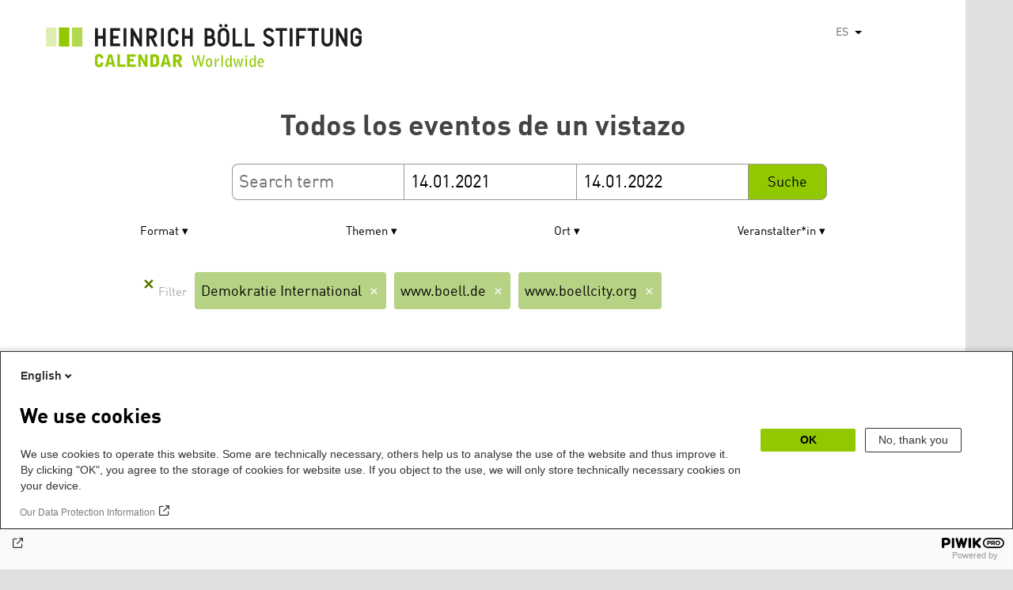

--- FILE ---
content_type: text/html; charset=UTF-8
request_url: https://calendar.boell.de/es/calendar/advancedsearch?f%5B0%5D=thema%3A4081&f%5B1%5D=webseiten_zuordnung_des_termins%3A3617&f%5B2%5D=webseiten_zuordnung_des_termins%3A3631&f%5B3%5D=webseiten_zuordnung_des_termins%3A3661&f%5B4%5D=webseiten_zuordnung_des_termins%3A3669&f%5B5%5D=webseiten_zuordnung_des_termins%3A4131&keys=&field_date_end=14.01.2021&field_date_start=14.01.2022
body_size: 6286
content:
<!DOCTYPE html>
<html lang="es" dir="ltr" prefix="og: https://ogp.me/ns#">
    <head>
        <meta charset="utf-8" />
<link rel="canonical" href="https://calendar.boell.de/es/calendar/advancedsearch" />
<meta name="Generator" content="Drupal 10 (https://www.drupal.org)" />
<meta name="MobileOptimized" content="width" />
<meta name="HandheldFriendly" content="true" />
<meta name="viewport" content="width=device-width,initial-scale=1,user-scalable=no" />
<link rel="apple-touch-icon" href="https://calendar.boell.de/themes/boellcalendar/favicons/apple-touch-icon-57x57.png" />
<link rel="apple-touch-icon" href="https://calendar.boell.de/themes/boellcalendar/favicons/apple-touch-icon-60x60.png" />
<link rel="apple-touch-icon" href="https://calendar.boell.de/themes/boellcalendar/favicons/apple-touch-icon-72x72.png" />
<link rel="apple-touch-icon" href="https://calendar.boell.de/themes/boellcalendar/favicons/apple-touch-icon-76x76.png" />
<link rel="apple-touch-icon" href="https://calendar.boell.de/themes/boellcalendar/favicons/apple-touch-icon-114x114.png" />
<link rel="apple-touch-icon" href="https://calendar.boell.de/themes/boellcalendar/favicons/apple-touch-icon-120x120.png" />
<link rel="apple-touch-icon" href="https://calendar.boell.de/themes/boellcalendar/favicons/apple-touch-icon-144x144.png" />
<link rel="apple-touch-icon" href="https://calendar.boell.de/themes/boellcalendar/favicons/apple-touch-icon-152x152.png" />
<link rel="apple-touch-icon" href="https://calendar.boell.de/themes/boellcalendar/favicons/apple-touch-icon-180x180.png" />
<link rel="android-chrome" href="https://calendar.boell.de/themes/boellcalendar/favicons/android-chrome-36x36.png" />
<link rel="android-chrome" href="https://calendar.boell.de/themes/boellcalendar/favicons/android-chrome-48x48.png" />
<link rel="android-chrome" href="https://calendar.boell.de/themes/boellcalendar/favicons/android-chrome-72x72.png" />
<link rel="android-chrome" href="https://calendar.boell.de/themes/boellcalendar/favicons/android-chrome-96x96.png" />
<link rel="android-chrome" href="https://calendar.boell.de/themes/boellcalendar/favicons/android-chrome-144x144.png" />
<link rel="android-chrome" href="https://calendar.boell.de/themes/boellcalendar/favicons/android-chrome-192x192.png" />
<link rel="icon" href="https://calendar.boell.de/themes/boellcalendar/favicons/favicon-16x16.png" type="image/png" />
<link rel="icon" href="https://calendar.boell.de/themes/boellcalendar/favicons/favicon-32x32.png" type="image/png" />
<link rel="icon" href="https://calendar.boell.de/themes/boellcalendar/favicons/favicon-96x96.png" type="image/png" />
<meta name="msapplication-TileImage" content="https://calendar.boell.de/themes/boellcalendar/favicons/mstile-144x144.png" />
<meta name="msapplication-TileColor" content="#009bb5" />
<meta name="msapplication-navbutton-color" content="#ffffff" />
<meta name="msapplication-starturl" content="https://calendar.boell.de" />
<meta name="msapplication-square70x70logo" content="https://calendar.boell.de/themes/boellcalendar/favicons/mstile-70x70.png" />
<meta name="msapplication-square144x144logo" content="https://calendar.boell.de/themes/boellcalendar/favicons/mstile-144x144.png" />
<meta name="msapplication-square150x150logo" content="https://calendar.boell.de/themes/boellcalendar/favicons/mstile-150x150.png" />
<meta name="msapplication-wide310x150logo" content="https://calendar.boell.de/themes/boellcalendar/favicons/mstile-310x150.png" />
<meta name="msapplication-square310x310logo" content="https://calendar.boell.de/themes/boellcalendar/favicons/mstile-310x150.png" />
<meta name="msapplication-config" content="https://calendar.boell.de/themes/boellcalendar/favicons/browserconfig.xml" />
<link rel="icon" href="/themes/boellcalendar/favicon.ico" type="image/vnd.microsoft.icon" />


        <title>Todos los eventos de un vistazo | Boell Calendar</title>

        <link rel="stylesheet" media="all" href="/sites/default/files/css/css_IjPgvSNdvKOluVpJ8GzJYhhCKJ2PhfraDI7SARagJU8.css?delta=0&amp;language=es&amp;theme=boellcalendar&amp;include=eJwdxFEKxDAIBcALhXqkYuJjCWgNarr09oXOx3SH6mDFJRz0U--sWY-iDQ-QxF6sh4Svvqv8atNW-A05bWvNM6EYRdOy5ZMFo86Jdk_8k74Pc9mKF6N8KZ4" />
<link rel="stylesheet" media="all" href="/sites/default/files/css/css_kN6IKJaePl2lEaXdLpeNobtH3ojhQflHuXzQSQqiLbI.css?delta=1&amp;language=es&amp;theme=boellcalendar&amp;include=eJwdxFEKxDAIBcALhXqkYuJjCWgNarr09oXOx3SH6mDFJRz0U--sWY-iDQ-QxF6sh4Svvqv8atNW-A05bWvNM6EYRdOy5ZMFo86Jdk_8k74Pc9mKF6N8KZ4" />

        
    </head>
        <body class="boell-slide-in-menu theme-boellcalendar path-calendar">
                <a href="#main-content" class="visually-hidden focusable"> Pasar al contenido principal</a>
        
          <div class="dialog-off-canvas-main-canvas" data-off-canvas-main-canvas>
    

    
<div class="page--wrapper">

    <header class="header--wrapper" role="banner">

        <div class="page--header">
            <div class="header--content">
                <a href="https://calendar.boell.de/es" title="Inicio" class="header--logo" id="logo" rel="home">
    <img src="/themes/boellcalendar/images/logo-es.svg" alt="Heinrich Böll Stiftung Calendar Logo" />
</a>

<div class="header--languages">
    <div id="block-dropdownlanguagebenutzeroberflachentext">
  
    
        <div class="dropbutton-wrapper" data-drupal-ajax-container><div class="dropbutton-widget"><ul class="dropdown-language-item dropbutton"><li><span class="language-link active-language">ES</span></li><li><a href="/en/calendar/advancedsearch?f%5B0%5D=thema%3A4081&amp;f%5B1%5D=webseiten_zuordnung_des_termins%3A3617&amp;f%5B2%5D=webseiten_zuordnung_des_termins%3A3631&amp;f%5B3%5D=webseiten_zuordnung_des_termins%3A3661&amp;f%5B4%5D=webseiten_zuordnung_des_termins%3A3669&amp;f%5B5%5D=webseiten_zuordnung_des_termins%3A4131&amp;field_date_end=14.01.2021&amp;field_date_start=14.01.2022&amp;keys=" class="language-link" hreflang="en">EN</a></li><li><a href="/de/calendar/advancedsearch?f%5B0%5D=thema%3A4081&amp;f%5B1%5D=webseiten_zuordnung_des_termins%3A3617&amp;f%5B2%5D=webseiten_zuordnung_des_termins%3A3631&amp;f%5B3%5D=webseiten_zuordnung_des_termins%3A3661&amp;f%5B4%5D=webseiten_zuordnung_des_termins%3A3669&amp;f%5B5%5D=webseiten_zuordnung_des_termins%3A4131&amp;field_date_end=14.01.2021&amp;field_date_start=14.01.2022&amp;keys=" class="language-link" hreflang="de">DE</a></li><li><a href="/ar/calendar/advancedsearch?f%5B0%5D=thema%3A4081&amp;f%5B1%5D=webseiten_zuordnung_des_termins%3A3617&amp;f%5B2%5D=webseiten_zuordnung_des_termins%3A3631&amp;f%5B3%5D=webseiten_zuordnung_des_termins%3A3661&amp;f%5B4%5D=webseiten_zuordnung_des_termins%3A3669&amp;f%5B5%5D=webseiten_zuordnung_des_termins%3A4131&amp;field_date_end=14.01.2021&amp;field_date_start=14.01.2022&amp;keys=" class="language-link" hreflang="ar">AR</a></li><li><a href="/bs/calendar/advancedsearch?f%5B0%5D=thema%3A4081&amp;f%5B1%5D=webseiten_zuordnung_des_termins%3A3617&amp;f%5B2%5D=webseiten_zuordnung_des_termins%3A3631&amp;f%5B3%5D=webseiten_zuordnung_des_termins%3A3661&amp;f%5B4%5D=webseiten_zuordnung_des_termins%3A3669&amp;f%5B5%5D=webseiten_zuordnung_des_termins%3A4131&amp;field_date_end=14.01.2021&amp;field_date_start=14.01.2022&amp;keys=" class="language-link" hreflang="bs">BS</a></li><li><a href="/cs/calendar/advancedsearch?f%5B0%5D=thema%3A4081&amp;f%5B1%5D=webseiten_zuordnung_des_termins%3A3617&amp;f%5B2%5D=webseiten_zuordnung_des_termins%3A3631&amp;f%5B3%5D=webseiten_zuordnung_des_termins%3A3661&amp;f%5B4%5D=webseiten_zuordnung_des_termins%3A3669&amp;f%5B5%5D=webseiten_zuordnung_des_termins%3A4131&amp;field_date_end=14.01.2021&amp;field_date_start=14.01.2022&amp;keys=" class="language-link" hreflang="cs">CS</a></li><li><a href="/el/calendar/advancedsearch?f%5B0%5D=thema%3A4081&amp;f%5B1%5D=webseiten_zuordnung_des_termins%3A3617&amp;f%5B2%5D=webseiten_zuordnung_des_termins%3A3631&amp;f%5B3%5D=webseiten_zuordnung_des_termins%3A3661&amp;f%5B4%5D=webseiten_zuordnung_des_termins%3A3669&amp;f%5B5%5D=webseiten_zuordnung_des_termins%3A4131&amp;field_date_end=14.01.2021&amp;field_date_start=14.01.2022&amp;keys=" class="language-link" hreflang="el">EL</a></li><li><a href="/fr/calendar/advancedsearch?f%5B0%5D=thema%3A4081&amp;f%5B1%5D=webseiten_zuordnung_des_termins%3A3617&amp;f%5B2%5D=webseiten_zuordnung_des_termins%3A3631&amp;f%5B3%5D=webseiten_zuordnung_des_termins%3A3661&amp;f%5B4%5D=webseiten_zuordnung_des_termins%3A3669&amp;f%5B5%5D=webseiten_zuordnung_des_termins%3A4131&amp;field_date_end=14.01.2021&amp;field_date_start=14.01.2022&amp;keys=" class="language-link" hreflang="fr">FR</a></li><li><a href="/ka/calendar/advancedsearch?f%5B0%5D=thema%3A4081&amp;f%5B1%5D=webseiten_zuordnung_des_termins%3A3617&amp;f%5B2%5D=webseiten_zuordnung_des_termins%3A3631&amp;f%5B3%5D=webseiten_zuordnung_des_termins%3A3661&amp;f%5B4%5D=webseiten_zuordnung_des_termins%3A3669&amp;f%5B5%5D=webseiten_zuordnung_des_termins%3A4131&amp;field_date_end=14.01.2021&amp;field_date_start=14.01.2022&amp;keys=" class="language-link" hreflang="ka">KA</a></li><li><a href="/km/calendar/advancedsearch?f%5B0%5D=thema%3A4081&amp;f%5B1%5D=webseiten_zuordnung_des_termins%3A3617&amp;f%5B2%5D=webseiten_zuordnung_des_termins%3A3631&amp;f%5B3%5D=webseiten_zuordnung_des_termins%3A3661&amp;f%5B4%5D=webseiten_zuordnung_des_termins%3A3669&amp;f%5B5%5D=webseiten_zuordnung_des_termins%3A4131&amp;field_date_end=14.01.2021&amp;field_date_start=14.01.2022&amp;keys=" class="language-link" hreflang="km">KM</a></li><li><a href="/ku/calendar/advancedsearch?f%5B0%5D=thema%3A4081&amp;f%5B1%5D=webseiten_zuordnung_des_termins%3A3617&amp;f%5B2%5D=webseiten_zuordnung_des_termins%3A3631&amp;f%5B3%5D=webseiten_zuordnung_des_termins%3A3661&amp;f%5B4%5D=webseiten_zuordnung_des_termins%3A3669&amp;f%5B5%5D=webseiten_zuordnung_des_termins%3A4131&amp;field_date_end=14.01.2021&amp;field_date_start=14.01.2022&amp;keys=" class="language-link" hreflang="ku">KU</a></li><li><a href="/pl/calendar/advancedsearch?f%5B0%5D=thema%3A4081&amp;f%5B1%5D=webseiten_zuordnung_des_termins%3A3617&amp;f%5B2%5D=webseiten_zuordnung_des_termins%3A3631&amp;f%5B3%5D=webseiten_zuordnung_des_termins%3A3661&amp;f%5B4%5D=webseiten_zuordnung_des_termins%3A3669&amp;f%5B5%5D=webseiten_zuordnung_des_termins%3A4131&amp;field_date_end=14.01.2021&amp;field_date_start=14.01.2022&amp;keys=" class="language-link" hreflang="pl">PL</a></li><li><a href="/pt-br/calendar/advancedsearch?f%5B0%5D=thema%3A4081&amp;f%5B1%5D=webseiten_zuordnung_des_termins%3A3617&amp;f%5B2%5D=webseiten_zuordnung_des_termins%3A3631&amp;f%5B3%5D=webseiten_zuordnung_des_termins%3A3661&amp;f%5B4%5D=webseiten_zuordnung_des_termins%3A3669&amp;f%5B5%5D=webseiten_zuordnung_des_termins%3A4131&amp;field_date_end=14.01.2021&amp;field_date_start=14.01.2022&amp;keys=" class="language-link" hreflang="pt-br">PT-BR</a></li><li><a href="/ru/calendar/advancedsearch?f%5B0%5D=thema%3A4081&amp;f%5B1%5D=webseiten_zuordnung_des_termins%3A3617&amp;f%5B2%5D=webseiten_zuordnung_des_termins%3A3631&amp;f%5B3%5D=webseiten_zuordnung_des_termins%3A3661&amp;f%5B4%5D=webseiten_zuordnung_des_termins%3A3669&amp;f%5B5%5D=webseiten_zuordnung_des_termins%3A4131&amp;field_date_end=14.01.2021&amp;field_date_start=14.01.2022&amp;keys=" class="language-link" hreflang="ru">RU</a></li><li><a href="/sr/calendar/advancedsearch?f%5B0%5D=thema%3A4081&amp;f%5B1%5D=webseiten_zuordnung_des_termins%3A3617&amp;f%5B2%5D=webseiten_zuordnung_des_termins%3A3631&amp;f%5B3%5D=webseiten_zuordnung_des_termins%3A3661&amp;f%5B4%5D=webseiten_zuordnung_des_termins%3A3669&amp;f%5B5%5D=webseiten_zuordnung_des_termins%3A4131&amp;field_date_end=14.01.2021&amp;field_date_start=14.01.2022&amp;keys=" class="language-link" hreflang="sr">SR</a></li><li><a href="/tr/calendar/advancedsearch?f%5B0%5D=thema%3A4081&amp;f%5B1%5D=webseiten_zuordnung_des_termins%3A3617&amp;f%5B2%5D=webseiten_zuordnung_des_termins%3A3631&amp;f%5B3%5D=webseiten_zuordnung_des_termins%3A3661&amp;f%5B4%5D=webseiten_zuordnung_des_termins%3A3669&amp;f%5B5%5D=webseiten_zuordnung_des_termins%3A4131&amp;field_date_end=14.01.2021&amp;field_date_start=14.01.2022&amp;keys=" class="language-link" hreflang="tr">TR</a></li><li><a href="/uk/calendar/advancedsearch?f%5B0%5D=thema%3A4081&amp;f%5B1%5D=webseiten_zuordnung_des_termins%3A3617&amp;f%5B2%5D=webseiten_zuordnung_des_termins%3A3631&amp;f%5B3%5D=webseiten_zuordnung_des_termins%3A3661&amp;f%5B4%5D=webseiten_zuordnung_des_termins%3A3669&amp;f%5B5%5D=webseiten_zuordnung_des_termins%3A4131&amp;field_date_end=14.01.2021&amp;field_date_start=14.01.2022&amp;keys=" class="language-link" hreflang="uk">UK</a></li><li><a href="/zh-hans/calendar/advancedsearch?f%5B0%5D=thema%3A4081&amp;f%5B1%5D=webseiten_zuordnung_des_termins%3A3617&amp;f%5B2%5D=webseiten_zuordnung_des_termins%3A3631&amp;f%5B3%5D=webseiten_zuordnung_des_termins%3A3661&amp;f%5B4%5D=webseiten_zuordnung_des_termins%3A3669&amp;f%5B5%5D=webseiten_zuordnung_des_termins%3A4131&amp;field_date_end=14.01.2021&amp;field_date_start=14.01.2022&amp;keys=" class="language-link" hreflang="zh-hans">ZH-HANS</a></li><li><a href="/sq/calendar/advancedsearch?f%5B0%5D=thema%3A4081&amp;f%5B1%5D=webseiten_zuordnung_des_termins%3A3617&amp;f%5B2%5D=webseiten_zuordnung_des_termins%3A3631&amp;f%5B3%5D=webseiten_zuordnung_des_termins%3A3661&amp;f%5B4%5D=webseiten_zuordnung_des_termins%3A3669&amp;f%5B5%5D=webseiten_zuordnung_des_termins%3A4131&amp;field_date_end=14.01.2021&amp;field_date_start=14.01.2022&amp;keys=" class="language-link" hreflang="sq">SQ</a></li><li><a href="/it/calendar/advancedsearch?f%5B0%5D=thema%3A4081&amp;f%5B1%5D=webseiten_zuordnung_des_termins%3A3617&amp;f%5B2%5D=webseiten_zuordnung_des_termins%3A3631&amp;f%5B3%5D=webseiten_zuordnung_des_termins%3A3661&amp;f%5B4%5D=webseiten_zuordnung_des_termins%3A3669&amp;f%5B5%5D=webseiten_zuordnung_des_termins%3A4131&amp;field_date_end=14.01.2021&amp;field_date_start=14.01.2022&amp;keys=" class="language-link" hreflang="it">IT</a></li><li><a href="/fa/calendar/advancedsearch?f%5B0%5D=thema%3A4081&amp;f%5B1%5D=webseiten_zuordnung_des_termins%3A3617&amp;f%5B2%5D=webseiten_zuordnung_des_termins%3A3631&amp;f%5B3%5D=webseiten_zuordnung_des_termins%3A3661&amp;f%5B4%5D=webseiten_zuordnung_des_termins%3A3669&amp;f%5B5%5D=webseiten_zuordnung_des_termins%3A4131&amp;field_date_end=14.01.2021&amp;field_date_start=14.01.2022&amp;keys=" class="language-link" hreflang="fa">FA</a></li><li><a href="/ko/calendar/advancedsearch?f%5B0%5D=thema%3A4081&amp;f%5B1%5D=webseiten_zuordnung_des_termins%3A3617&amp;f%5B2%5D=webseiten_zuordnung_des_termins%3A3631&amp;f%5B3%5D=webseiten_zuordnung_des_termins%3A3661&amp;f%5B4%5D=webseiten_zuordnung_des_termins%3A3669&amp;f%5B5%5D=webseiten_zuordnung_des_termins%3A4131&amp;field_date_end=14.01.2021&amp;field_date_start=14.01.2022&amp;keys=" class="language-link" hreflang="ko">KO</a></li><li><a href="/hy/calendar/advancedsearch?f%5B0%5D=thema%3A4081&amp;f%5B1%5D=webseiten_zuordnung_des_termins%3A3617&amp;f%5B2%5D=webseiten_zuordnung_des_termins%3A3631&amp;f%5B3%5D=webseiten_zuordnung_des_termins%3A3661&amp;f%5B4%5D=webseiten_zuordnung_des_termins%3A3669&amp;f%5B5%5D=webseiten_zuordnung_des_termins%3A4131&amp;field_date_end=14.01.2021&amp;field_date_start=14.01.2022&amp;keys=" class="language-link" hreflang="hy">HY</a></li></ul></div></div>
  </div>

</div>

            </div>
        </div>

        <div class="region region-slide-in-menu">
    <div id="boell-slideinmenu-slider" class="block menu--slide-in-menu boell-slideinmenu">

                <div id="boell-slideinmenu-header" class="block menu--slide-in-menu--header boell-slideinmenu--header">
                        <nav class="slide-in-menu__controls" role="navigation">

                <button id="boell-slide-in-menu__button"
                        class="block-boell-slide-in-menu__button slide-in-menu__button hamburger hamburger--elastic"
                        type="button"
                        aria-label="Menu" aria-expanded="false" aria-controls="block-boell-slideinmenu">
        <span class="hamburger-box">
          <span class="hamburger-inner"></span>
        </span>
                </button>
            </nav>

                        <div class="slide-in-menu__site-header-search">
                <div class="site-header-search__open">
                    <a href="/search"><span class="site-header-search__open-icon"></span></a>
                </div>
            </div>

            <div class="filter-title">All filters </div>


                        <div class="boell-slide-in-menu--header-blockwrap">
                
            </div>

        </div>
        
        
<div class="region region-slide-in-menu-body">
  <div id="boell-slideinmenu-body" class="block menu--slide-in-menu--body boell-slideinmenu--body">
          <div class="views-exposed-form" data-timestamp-start="1610578800" data-timestamp-end="1642201200" data-drupal-selector="views-exposed-form-calendar-frontpage-slide-in-filter-page-1" id="block-hervorgehobenesformularcalendar-frontpage-slide-in-filterpage-1">
  
    
      <form action="/es/calendar/frontpage" method="get" id="views-exposed-form-calendar-frontpage-slide-in-filter-page-1" accept-charset="UTF-8">
  <div class="js-form-item form-item js-form-type-textfield form-item-keys js-form-item-keys form-no-label">
        <input data-drupal-selector="edit-keys" type="text" id="edit-keys--3" name="keys" value="" size="26" maxlength="128" placeholder="Search term" class="form-text" />

        </div>
<div class="js-form-item form-item js-form-type-textfield form-item-field-date-end js-form-item-field-date-end">
      <label for="edit-field-date-end--3">Date » End date value</label>
        <input data-drupal-selector="edit-field-date-end" type="text" id="edit-field-date-end--3" name="field_date_end" value="14.01.2021" size="30" maxlength="128" placeholder="Comienzo" class="form-text" />

        </div>
<div class="js-form-item form-item js-form-type-textfield form-item-field-date-start js-form-item-field-date-start">
      <label for="edit-field-date-start--3">Date</label>
        <input data-drupal-selector="edit-field-date-start" type="text" id="edit-field-date-start--3" name="field_date_start" value="14.01.2022" size="30" maxlength="128" placeholder="End" class="form-text" />

        </div>
<div data-drupal-selector="edit-actions" class="form-actions js-form-wrapper form-wrapper" id="edit-actions--3"><input data-drupal-selector="edit-submit-calendar-frontpage-slide-in-filter" type="submit" id="edit-submit-calendar-frontpage-slide-in-filter" value="Suche" class="button js-form-submit form-submit" />
</div>


</form>

  </div>

    
  </div>
</div><!-- /.region.region-slide-in-menu-body -->

        
    </div>
    <div id="after-slide-in-menu" class="after-slide-in-menu"></div>
</div><!-- /.region.region-slide-in-menu -->


        <div class="page--main-menu">
                    </div>

    </header>

    <div class="content--container">
        <div class="afar_mark"></div>

        <main class="page--content" role="main">
            <div class="visually-hidden"><a id="main-content" tabindex="-1"></a></div>
              <div>
    <div data-drupal-messages-fallback class="hidden"></div>

  </div>

              <div>
    <div id="block-boellcalendar-page-title" class="page-title">
  
    
      
  <h1>Todos los eventos de un vistazo</h1>


  </div>
<div class="views-exposed-form" data-timestamp-start="1610578800" data-timestamp-end="1642201200" data-drupal-selector="views-exposed-form-advanced-search-content-page-1" id="block-hervorgehobenesformularadvanced-search-contentpage-1">
  
    
      <form action="/es/calendar/advancedsearch" method="get" id="views-exposed-form-advanced-search-content-page-1" accept-charset="UTF-8">
  <div class="js-form-item form-item js-form-type-textfield form-item-keys js-form-item-keys form-no-label">
        <input data-drupal-selector="edit-keys" type="text" id="edit-keys--4" name="keys" value="" size="26" maxlength="128" placeholder="Search term" class="form-text" />

        </div>
<div class="js-form-item form-item js-form-type-textfield form-item-field-date-end js-form-item-field-date-end">
      <label for="edit-field-date-end--4">Start</label>
        <input data-drupal-selector="edit-field-date-end" type="text" id="edit-field-date-end--4" name="field_date_end" value="14.01.2021" size="30" maxlength="128" placeholder="Comienzo" class="form-text" />

        </div>
<div class="js-form-item form-item js-form-type-textfield form-item-field-date-start js-form-item-field-date-start">
      <label for="edit-field-date-start--4">Ende</label>
        <input data-drupal-selector="edit-field-date-start" type="text" id="edit-field-date-start--4" name="field_date_start" value="14.01.2022" size="30" maxlength="128" placeholder="End" class="form-text" />

        </div>
<div data-drupal-selector="edit-actions" class="form-actions js-form-wrapper form-wrapper" id="edit-actions--4"><input data-drupal-selector="edit-submit-advanced-search-content-2" type="submit" id="edit-submit-advanced-search-content--2" value="Suche" class="button js-form-submit form-submit" />
</div>


</form>

  </div>
<div class="facet-inactive block-facet--checkbox" id="block-veranstaltungsformat">
  
      <h2>Format</h2>
    
      <div class="facets-widget-checkbox">
      <ul data-drupal-facet-id="veranstaltungs_format" data-drupal-facet-alias="veranstaltungs_format" class="facet-inactive js-facets-checkbox-links item-list__checkbox"><li class="facet-item"><a href="/es/calendar/advancedsearch?f%5B0%5D=thema%3A4081&amp;f%5B1%5D=veranstaltungs_format%3A4155&amp;f%5B2%5D=webseiten_zuordnung_des_termins%3A3617&amp;f%5B3%5D=webseiten_zuordnung_des_termins%3A3631&amp;f%5B4%5D=webseiten_zuordnung_des_termins%3A3661&amp;f%5B5%5D=webseiten_zuordnung_des_termins%3A3669&amp;f%5B6%5D=webseiten_zuordnung_des_termins%3A4131&amp;keys=&amp;field_date_end=14.01.2021&amp;field_date_start=14.01.2022" rel="nofollow" data-drupal-facet-item-id="veranstaltungs-format-4155" data-drupal-facet-item-value="4155" data-drupal-facet-item-count="1"><span class="facet-item__value">Online-Diskussion</span>

</a></li><li class="facet-item"><a href="/es/calendar/advancedsearch?f%5B0%5D=thema%3A4081&amp;f%5B1%5D=veranstaltungs_format%3A889&amp;f%5B2%5D=webseiten_zuordnung_des_termins%3A3617&amp;f%5B3%5D=webseiten_zuordnung_des_termins%3A3631&amp;f%5B4%5D=webseiten_zuordnung_des_termins%3A3661&amp;f%5B5%5D=webseiten_zuordnung_des_termins%3A3669&amp;f%5B6%5D=webseiten_zuordnung_des_termins%3A4131&amp;keys=&amp;field_date_end=14.01.2021&amp;field_date_start=14.01.2022" rel="nofollow" data-drupal-facet-item-id="veranstaltungs-format-889" data-drupal-facet-item-value="889" data-drupal-facet-item-count="1"><span class="facet-item__value">Presentación del estudio</span>

</a></li></ul>
</div>

  </div>
<div class="facet-active block-facet--checkbox" id="block-thema">
  
      <h2>Themen</h2>
    
      <div class="facets-widget-checkbox">
      <ul data-drupal-facet-id="thema" data-drupal-facet-alias="thema" class="facet-active js-facets-checkbox-links item-list__checkbox"><li class="facet-item"><a href="/es/calendar/advancedsearch?f%5B0%5D=thema%3A3399&amp;f%5B1%5D=thema%3A4081&amp;f%5B2%5D=webseiten_zuordnung_des_termins%3A3617&amp;f%5B3%5D=webseiten_zuordnung_des_termins%3A3631&amp;f%5B4%5D=webseiten_zuordnung_des_termins%3A3661&amp;f%5B5%5D=webseiten_zuordnung_des_termins%3A3669&amp;f%5B6%5D=webseiten_zuordnung_des_termins%3A4131&amp;keys=&amp;field_date_end=14.01.2021&amp;field_date_start=14.01.2022" rel="nofollow" data-drupal-facet-item-id="thema-3399" data-drupal-facet-item-value="3399" data-drupal-facet-item-count="5"><span class="facet-item__value">Demokratie</span>

</a></li><li class="facet-item"><a href="/es/calendar/advancedsearch?f%5B0%5D=webseiten_zuordnung_des_termins%3A3617&amp;f%5B1%5D=webseiten_zuordnung_des_termins%3A3631&amp;f%5B2%5D=webseiten_zuordnung_des_termins%3A3661&amp;f%5B3%5D=webseiten_zuordnung_des_termins%3A3669&amp;f%5B4%5D=webseiten_zuordnung_des_termins%3A4131&amp;keys=&amp;field_date_end=14.01.2021&amp;field_date_start=14.01.2022" rel="nofollow" class="is-active" data-drupal-facet-item-id="thema-4081" data-drupal-facet-item-value="4081" data-drupal-facet-item-count="2">  <span class="facet-item__status js-facet-deactivate">(-)</span>
<span class="facet-item__value">Demokratie International</span>

</a></li><li class="facet-item"><a href="/es/calendar/advancedsearch?f%5B0%5D=thema%3A3433&amp;f%5B1%5D=thema%3A4081&amp;f%5B2%5D=webseiten_zuordnung_des_termins%3A3617&amp;f%5B3%5D=webseiten_zuordnung_des_termins%3A3631&amp;f%5B4%5D=webseiten_zuordnung_des_termins%3A3661&amp;f%5B5%5D=webseiten_zuordnung_des_termins%3A3669&amp;f%5B6%5D=webseiten_zuordnung_des_termins%3A4131&amp;keys=&amp;field_date_end=14.01.2021&amp;field_date_start=14.01.2022" rel="nofollow" data-drupal-facet-item-id="thema-3433" data-drupal-facet-item-value="3433" data-drupal-facet-item-count="1"><span class="facet-item__value">Diversity</span>

</a></li><li class="facet-item"><a href="/es/calendar/advancedsearch?f%5B0%5D=thema%3A3505&amp;f%5B1%5D=thema%3A4081&amp;f%5B2%5D=webseiten_zuordnung_des_termins%3A3617&amp;f%5B3%5D=webseiten_zuordnung_des_termins%3A3631&amp;f%5B4%5D=webseiten_zuordnung_des_termins%3A3661&amp;f%5B5%5D=webseiten_zuordnung_des_termins%3A3669&amp;f%5B6%5D=webseiten_zuordnung_des_termins%3A4131&amp;keys=&amp;field_date_end=14.01.2021&amp;field_date_start=14.01.2022" rel="nofollow" data-drupal-facet-item-id="thema-3505" data-drupal-facet-item-value="3505" data-drupal-facet-item-count="2"><span class="facet-item__value">Lateinamerika</span>

</a></li><li class="facet-item"><a href="/es/calendar/advancedsearch?f%5B0%5D=thema%3A3493&amp;f%5B1%5D=thema%3A4081&amp;f%5B2%5D=webseiten_zuordnung_des_termins%3A3617&amp;f%5B3%5D=webseiten_zuordnung_des_termins%3A3631&amp;f%5B4%5D=webseiten_zuordnung_des_termins%3A3661&amp;f%5B5%5D=webseiten_zuordnung_des_termins%3A3669&amp;f%5B6%5D=webseiten_zuordnung_des_termins%3A4131&amp;keys=&amp;field_date_end=14.01.2021&amp;field_date_start=14.01.2022" rel="nofollow" data-drupal-facet-item-id="thema-3493" data-drupal-facet-item-value="3493" data-drupal-facet-item-count="1"><span class="facet-item__value">Livestream</span>

</a></li><li class="facet-item"><a href="/es/calendar/advancedsearch?f%5B0%5D=thema%3A3393&amp;f%5B1%5D=thema%3A4081&amp;f%5B2%5D=webseiten_zuordnung_des_termins%3A3617&amp;f%5B3%5D=webseiten_zuordnung_des_termins%3A3631&amp;f%5B4%5D=webseiten_zuordnung_des_termins%3A3661&amp;f%5B5%5D=webseiten_zuordnung_des_termins%3A3669&amp;f%5B6%5D=webseiten_zuordnung_des_termins%3A4131&amp;keys=&amp;field_date_end=14.01.2021&amp;field_date_start=14.01.2022" rel="nofollow" data-drupal-facet-item-id="thema-3393" data-drupal-facet-item-value="3393" data-drupal-facet-item-count="2"><span class="facet-item__value">Migration</span>

</a></li><li class="facet-item"><a href="/es/calendar/advancedsearch?f%5B0%5D=thema%3A3417&amp;f%5B1%5D=thema%3A4081&amp;f%5B2%5D=webseiten_zuordnung_des_termins%3A3617&amp;f%5B3%5D=webseiten_zuordnung_des_termins%3A3631&amp;f%5B4%5D=webseiten_zuordnung_des_termins%3A3661&amp;f%5B5%5D=webseiten_zuordnung_des_termins%3A3669&amp;f%5B6%5D=webseiten_zuordnung_des_termins%3A4131&amp;keys=&amp;field_date_end=14.01.2021&amp;field_date_start=14.01.2022" rel="nofollow" data-drupal-facet-item-id="thema-3417" data-drupal-facet-item-value="3417" data-drupal-facet-item-count="1"><span class="facet-item__value">Ökologie</span>

</a></li></ul>
</div>

  </div>
<div class="facet-inactive hidden block-facet--checkbox" id="block-themengwilandesstiftungen">
  
      <h2>Themen LS/GWI</h2>
    
      <div data-drupal-facet-id="themen_gwi_landesstiftungen" class="facet-empty facet-hidden"><div class="facets-widget-checkbox">
      
</div>
</div>

  </div>
<div class="facet-active block-facet--checkbox" id="block-webseitenzuordnungdestermins">
  
      <h2>Seite</h2>
    
      <div class="facets-widget-checkbox">
      <ul data-drupal-facet-id="webseiten_zuordnung_des_termins" data-drupal-facet-alias="webseiten_zuordnung_des_termins" class="facet-active js-facets-checkbox-links item-list__checkbox"><li class="facet-item"><a href="/es/calendar/advancedsearch?f%5B0%5D=thema%3A4081&amp;f%5B1%5D=webseiten_zuordnung_des_termins%3A3631&amp;f%5B2%5D=webseiten_zuordnung_des_termins%3A3661&amp;f%5B3%5D=webseiten_zuordnung_des_termins%3A3669&amp;f%5B4%5D=webseiten_zuordnung_des_termins%3A3681&amp;keys=&amp;field_date_end=14.01.2021&amp;field_date_start=14.01.2022" rel="nofollow" data-drupal-facet-item-id="webseiten-zuordnung-des-termins-3681" data-drupal-facet-item-value="3681" data-drupal-facet-item-count="1"><span class="facet-item__value">mx.boell.org</span>

</a></li><li class="facet-item"><a href="/es/calendar/advancedsearch?f%5B0%5D=thema%3A4081&amp;f%5B1%5D=webseiten_zuordnung_des_termins%3A3631&amp;f%5B2%5D=webseiten_zuordnung_des_termins%3A3661&amp;f%5B3%5D=webseiten_zuordnung_des_termins%3A3669&amp;f%5B4%5D=webseiten_zuordnung_des_termins%3A3679&amp;keys=&amp;field_date_end=14.01.2021&amp;field_date_start=14.01.2022" rel="nofollow" data-drupal-facet-item-id="webseiten-zuordnung-des-termins-3679" data-drupal-facet-item-value="3679" data-drupal-facet-item-count="2"><span class="facet-item__value">sv.boell.org/</span>

</a></li><li class="facet-item"><a href="/es/calendar/advancedsearch?f%5B0%5D=thema%3A4081&amp;f%5B1%5D=webseiten_zuordnung_des_termins%3A3631&amp;f%5B2%5D=webseiten_zuordnung_des_termins%3A3661&amp;f%5B3%5D=webseiten_zuordnung_des_termins%3A3669&amp;f%5B4%5D=webseiten_zuordnung_des_termins%3A4131&amp;keys=&amp;field_date_end=14.01.2021&amp;field_date_start=14.01.2022" rel="nofollow" class="is-active" data-drupal-facet-item-id="webseiten-zuordnung-des-termins-3617" data-drupal-facet-item-value="3617" data-drupal-facet-item-count="2">  <span class="facet-item__status js-facet-deactivate">(-)</span>
<span class="facet-item__value">www.boell.de</span>

</a></li><li class="facet-item"><a href="/es/calendar/advancedsearch?f%5B0%5D=thema%3A4081&amp;f%5B1%5D=webseiten_zuordnung_des_termins%3A3617&amp;f%5B2%5D=webseiten_zuordnung_des_termins%3A3631&amp;f%5B3%5D=webseiten_zuordnung_des_termins%3A3661&amp;f%5B4%5D=webseiten_zuordnung_des_termins%3A3669&amp;keys=&amp;field_date_end=14.01.2021&amp;field_date_start=14.01.2022" rel="nofollow" class="is-active" data-drupal-facet-item-id="webseiten-zuordnung-des-termins-4131" data-drupal-facet-item-value="4131" data-drupal-facet-item-count="1">  <span class="facet-item__status js-facet-deactivate">(-)</span>
<span class="facet-item__value">www.boellcity.org</span>

</a></li></ul>
</div>

  </div>
<div class="facet-inactive block-facet--checkbox" id="block-stadt-2">
  
      <h2>Ort</h2>
    
      <div class="facets-widget-checkbox">
      <ul data-drupal-facet-id="stadt" data-drupal-facet-alias="stadt" class="facet-inactive js-facets-checkbox-links item-list__checkbox"><li class="facet-item"><a href="/es/calendar/advancedsearch?f%5B0%5D=stadt%3A4023&amp;f%5B1%5D=thema%3A4081&amp;f%5B2%5D=webseiten_zuordnung_des_termins%3A3617&amp;f%5B3%5D=webseiten_zuordnung_des_termins%3A3631&amp;f%5B4%5D=webseiten_zuordnung_des_termins%3A3661&amp;f%5B5%5D=webseiten_zuordnung_des_termins%3A3669&amp;f%5B6%5D=webseiten_zuordnung_des_termins%3A4131&amp;keys=&amp;field_date_end=14.01.2021&amp;field_date_start=14.01.2022" rel="nofollow" data-drupal-facet-item-id="stadt-4023" data-drupal-facet-item-value="4023" data-drupal-facet-item-count="2"><span class="facet-item__value">El Salvador</span>

</a></li><li class="facet-item"><a href="/es/calendar/advancedsearch?f%5B0%5D=stadt%3A2649&amp;f%5B1%5D=thema%3A4081&amp;f%5B2%5D=webseiten_zuordnung_des_termins%3A3617&amp;f%5B3%5D=webseiten_zuordnung_des_termins%3A3631&amp;f%5B4%5D=webseiten_zuordnung_des_termins%3A3661&amp;f%5B5%5D=webseiten_zuordnung_des_termins%3A3669&amp;f%5B6%5D=webseiten_zuordnung_des_termins%3A4131&amp;keys=&amp;field_date_end=14.01.2021&amp;field_date_start=14.01.2022" rel="nofollow" data-drupal-facet-item-id="stadt-2649" data-drupal-facet-item-value="2649" data-drupal-facet-item-count="2"><span class="facet-item__value">San Salvador</span>

</a></li></ul>
</div>

  </div>
<div class="facet-inactive block-facet--checkbox" id="block-veranstalter">
  
      <h2>Veranstalter*in</h2>
    
      <div class="facets-widget-checkbox">
      <ul data-drupal-facet-id="veranstalter" data-drupal-facet-alias="veranstalter" class="facet-inactive js-facets-checkbox-links item-list__checkbox"><li class="facet-item"><a href="/es/calendar/advancedsearch?f%5B0%5D=thema%3A4081&amp;f%5B1%5D=veranstalter%3A3365&amp;f%5B2%5D=webseiten_zuordnung_des_termins%3A3617&amp;f%5B3%5D=webseiten_zuordnung_des_termins%3A3631&amp;f%5B4%5D=webseiten_zuordnung_des_termins%3A3661&amp;f%5B5%5D=webseiten_zuordnung_des_termins%3A3669&amp;f%5B6%5D=webseiten_zuordnung_des_termins%3A4131&amp;keys=&amp;field_date_end=14.01.2021&amp;field_date_start=14.01.2022" rel="nofollow" data-drupal-facet-item-id="veranstalter-3365" data-drupal-facet-item-value="3365" data-drupal-facet-item-count="2"><span class="facet-item__value">Heinrich-Böll-Stiftung San Salvador - El Salvador, Costa Rica, Guatemala, Honduras, Nicaragua</span>

</a></li></ul>
</div>

  </div>
<div class="facet-inactive hidden block-facet--checkbox" id="block-teilderreihe">
  
      <h2>Reihe</h2>
    
      <div data-drupal-facet-id="teil_der_reihe" class="facet-empty facet-hidden"><div class="facets-widget-checkbox">
      
</div>
</div>

  </div>
<div id="block-boellcalendar-content">
  
    
      <div class="views-element-container">

<div class="js-view-dom-id-3fd291bc85c730ea1c129bde9ca143ecab1448c9053ba7b41f37df2710818c31">
    
    
    

    
    
    

    
<div class="event-views views-rows">
    
                                            
        
        
        <div class="views-row event-view">

                            <h3 class="search-results-month js-search-results-month">Octubre</h3>
                            
            <div class="js-datestore">
                                    <span data-start-ts="1634306400" data-end-day="15" data-start-day="15" data-start-weekday="Viernes" data-start-month="Octubre" data-end-ts="1634311800"></span>
                            </div>
            <div class="date">
                <div class="day"></div>
                <div class="month"></div>
            </div>

            <div class="eventlist-white-wrapper" data-history-node-id="146723">
    <div class="eventlist-wrapper">
        <div class="eventlist">

            <div class="eventlist-leftside">
            </div>

            <div class="eventlist-rightside">

                <div class="event--meta">

                        <span class="field--event_type">
        Presentación del estudio
    </span>


                    <span class="field--date">
                                                    Viernes, 15. Octubre 2021                                            </span>
                                            <span class="field--date field--date-dateset" style="display:none" data-start="1634313600" data-end="1634319000">
                                                            Viernes, 15. Octubre, 6:00 pm – 7:30 pm
                                                    </span>
                                                                                    <span class="field--city">/ 
            <div>San Salvador</div>
      </span>
                                    </div>

                <div class="event--title--wrapper">
                    <a href="https://calendar.boell.de/es/event/la-pandemia-invisible" rel="bookmark">
                            <h2 class="event--title">La pandemia invisible.</h2>

                    </a>
                </div>

                <div class="event--subtitle">    <div class="field--subtitle">
        El covid-19 aumentó la violencia y la desigualdad de género en México y Centroamérica
    </div>
</div>

                          </div>
            <div class="clearfix"></div>
        </div>
    </div>
</div>

        </div>

    
                                            
        
        
        <div class="views-row event-view">

                            <h3 class="search-results-month js-search-results-month">Noviembre</h3>
                            
            <div class="js-datestore">
                                    <span data-start-ts="1637249401" data-end-day="18" data-start-day="18" data-start-weekday="Jueves" data-start-month="Noviembre" data-end-ts="1637253001"></span>
                            </div>
            <div class="date">
                <div class="day"></div>
                <div class="month"></div>
            </div>

            <div class="eventlist-white-wrapper" data-history-node-id="147085">
    <div class="eventlist-wrapper">
        <div class="eventlist">

            <div class="eventlist-leftside">
            </div>

            <div class="eventlist-rightside">

                <div class="event--meta">

                        <span class="field--event_type">
        Online discussion
    </span>


                    <span class="field--date">
                                                    Jueves, 18. Noviembre 2021                                            </span>
                                            <span class="field--date field--date-dateset" style="display:none" data-start="1637253001" data-end="1637256601">
                                                            Jueves, 18. Noviembre, 5:30 pm – 6:30 pm
                                                    </span>
                                                                                    <span class="field--city">/ 
            <div>San Salvador</div>
      </span>
                                    </div>

                <div class="event--title--wrapper">
                    <a href="https://calendar.boell.de/es/event/fragilidad-democratica-en-costa-rica" rel="bookmark">
                            <h2 class="event--title">Fragilidad Democrática en Costa Rica</h2>

                    </a>
                </div>

                <div class="event--subtitle">    <div class="field--subtitle">
        Logros y Desafíos. 
    </div>
</div>

                          </div>
            <div class="clearfix"></div>
        </div>
    </div>
</div>

        </div>

    </div>

    
    

    
    

    <div class="no-results-info">
        Lo sentimos, no hay resultados para los criterios de búsqueda seleccionados.    </div>

            <footer>
            Zeige 1 - 2 von 2 Suchergebnissen
        </footer>
    
        
</div>
</div>

  </div>

  </div>

        </main>
        <div class="afar_mark"></div>

    </div>

    <div class="footer--container">
        <div class="footer--wrapper">

                        <footer>
                                                
<section class="region region-footer">

    <div class="boe-footer-wrapper">

        <div class="boe-footer-copyright">
            &copy;2026 Heinrich Boell Foundation        </div>

        <div id="block-analyticsblock">
  
    
      <script type="text/javascript">
(function(window, document, dataLayerName, id) {
window[dataLayerName]=window[dataLayerName]||[],window[dataLayerName].push({start:(new Date).getTime(),event:"stg.start"});var scripts=document.getElementsByTagName('script')[0],tags=document.createElement('script');
function stgCreateCookie(a,b,c){var d="";if(c){var e=new Date;e.setTime(e.getTime()+24*c*60*60*1e3),d="; expires="+e.toUTCString()}document.cookie=a+"="+b+d+"; path=/"}
var isStgDebug=(window.location.href.match("stg_debug")||document.cookie.match("stg_debug"))&&!window.location.href.match("stg_disable_debug");stgCreateCookie("stg_debug",isStgDebug?1:"",isStgDebug?14:-1);
var qP=[];dataLayerName!=="dataLayer"&&qP.push("data_layer_name="+dataLayerName),isStgDebug&&qP.push("stg_debug");var qPString=qP.length>0?("?"+qP.join("&")):"";
tags.async=!0,tags.src="//boell.containers.piwik.pro/"+id+".js"+qPString,scripts.parentNode.insertBefore(tags,scripts);
!function(a,n,i){a[n]=a[n]||{};for(var c=0;c<i.length;c++)!function(i){a[n][i]=a[n][i]||{},a[n][i].api=a[n][i].api||function(){var a=[].slice.call(arguments,0);"string"==typeof a[0]&&window[dataLayerName].push({event:n+"."+i+":"+a[0],parameters:[].slice.call(arguments,1)})}}(i[c])}(window,"ppms",["tm","cm"]);
})(window, document, 'dataLayer', 'cff63fa6-1415-42e2-a6bc-41a761b01de2');
</script><noscript><iframe src="//boell.containers.piwik.pro/cff63fa6-1415-42e2-a6bc-41a761b01de2/noscript.html" height="0" width="0" style="display:none;visibility:hidden"></iframe></noscript>
  </div>


                
    </div>

</section>

            </footer>
            
        </div>

    </div>

</div>


  </div>

        
        <script type="application/json" data-drupal-selector="drupal-settings-json">{"path":{"baseUrl":"\/","pathPrefix":"es\/","currentPath":"calendar\/advancedsearch","currentPathIsAdmin":false,"isFront":false,"currentLanguage":"es","currentQuery":{"f":["thema:4081","webseiten_zuordnung_des_termins:3617","webseiten_zuordnung_des_termins:3631","webseiten_zuordnung_des_termins:3661","webseiten_zuordnung_des_termins:3669","webseiten_zuordnung_des_termins:4131"],"field_date_end":"14.01.2021","field_date_start":"14.01.2022","keys":""}},"pluralDelimiter":"\u0003","suppressDeprecationErrors":true,"improved_multi_select":{"selectors":["select[data-drupal-selector=edit-field-website-assignment]","select[data-drupal-selector=edit-field-event-subject]","select[data-drupal-selector=edit-field-office-subjects]","select[data-drupal-selector=edit-field-spoken-language]"],"filtertype":"partial","placeholder_text":null,"orderable":false,"js_regex":null,"groupresetfilter":false,"remove_required_attr":null,"buttontext_add":"\u003E","buttontext_addall":"\u00bb","buttontext_del":"\u003C","buttontext_delall":"\u00ab","buttontext_moveup":"Move up","buttontext_movedown":"Move down"},"ajaxTrustedUrl":{"\/es\/calendar\/advancedsearch":true,"\/es\/calendar\/frontpage":true},"user":{"uid":0,"permissionsHash":"260df0c82e6c61b2f0b3782b838cf70d5b3adf058d6aa624d922a75b919b28e0"}}</script>
<script src="/sites/default/files/js/js_IAUkVRcde9uwt-3KL2z_LpHCoJr4xFni1B3YF8Mystw.js?scope=footer&amp;delta=0&amp;language=es&amp;theme=boellcalendar&amp;include=eJxVy0sOgzAMANELBXIk5F9pVAdHtgPt7btAXXQ5eho0USVQORi8PoAkY6EZab3gn-1qCBr5USlkLpV9DtCV3QbOTDvKvf_grpWeQi-093I13iVL68PtFN761GxbiAplbT2-4_w2nA"></script>

    </body>
</html>
